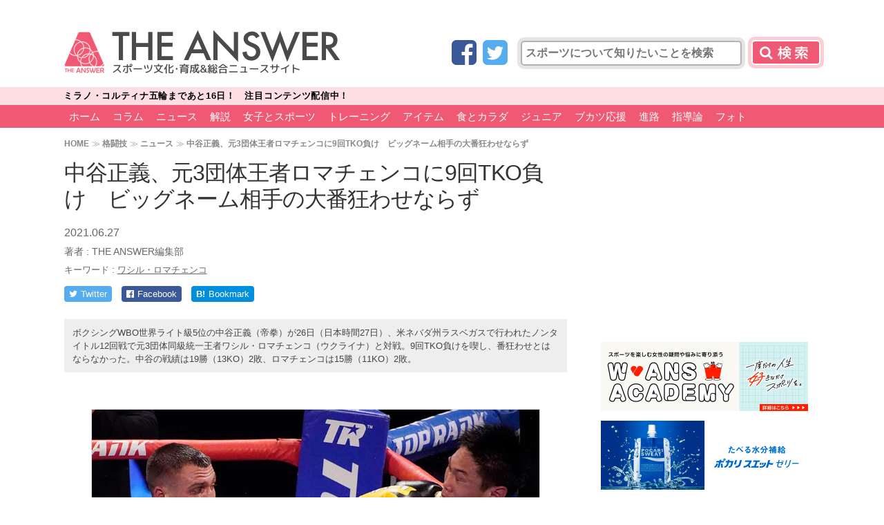

--- FILE ---
content_type: text/html; charset=UTF-8
request_url: https://the-ans.jp/news/169398/
body_size: 19275
content:
<!DOCTYPE html>
<html lang="ja">
<head>
<meta charset="utf-8">
<meta http-equiv="X-UA-Compatible" content="IE=edge,chrome=1">
<meta name="viewport" content="width=1080">
<link rel="canonical" href="https://the-ans.jp/news/169398/">
<meta id="single_page_metadata" name="single_page_metadata" content="{&quot;post_id&quot;:169398,&quot;page&quot;:1}">	
	    <meta name="keywords" content="ニュース,ワシル・ロマチェンコ,格闘技,article" />
	
<title>中谷正義、元3団体王者ロマチェンコに9回TKO負け　ビッグネーム相手の大番狂わせならず | THE ANSWER</title>

<link rel="apple-touch-icon" href="/wp-content/themes/the-answer/common/img/favicon.png">
<link rel="apple-touch-icon-precomposed" href="/wp-content/themes/the-answer/common/img/favicon.png">
<link rel="shortcut icon" href="/wp-content/themes/the-answer/common/img/favicon.ico" type="image/vnd.microsoft.icon" />
<link rel="icon" href="/wp-content/themes/the-answer/common/img/favicon.ico" type="image/vnd.microsoft.icon" />

<link href="https://fonts.googleapis.com/css?family=Teko:500" rel="stylesheet">
<link href="https://fonts.googleapis.com/earlyaccess/mplus1p.css" rel="stylesheet" />
<link href="https://cdnjs.cloudflare.com/ajax/libs/font-awesome/4.3.0/css/font-awesome.min.css" rel="stylesheet">

<link href="https://the-ans.jp/wp-content/themes/the-answer-pc-v2/style.css?v=20230810071650" rel="stylesheet" type="text/css" media="screen,print">


<script src="https://ajax.googleapis.com/ajax/libs/jquery/2.2.4/jquery.min.js"></script>
<script src="https://the-ans.jp/wp-content/themes/the-answer-pc-v2/common/js/functions.js?v=20211014053147"></script>

	<meta name="description" content="ボクシングWBO世界ライト級5位の中谷正義（帝拳）が26日（日本時間27日）、米ネバダ州ラスベガスで行われたノンタイトル12回戦で元3団体同級統一王者ワシル・ロマチェンコ（ウクライナ）と対戦。9回TKO負けを喫し、番狂わせとはならなかった。中谷の戦績は19勝（13KO）2敗、ロマチェンコは15勝（11KO）2敗。" />
	<meta property="og:description" content="ボクシングWBO世界ライト級5位の中谷正義（帝拳）が26日（日本時間27日）、米ネバダ州ラスベガスで行われたノンタイトル12回戦で元3団体同級統一王者ワシル・ロマチェンコ（ウクライナ）と対戦。9回TKO負けを喫し、番狂わせとはならなかった。中谷の戦績は19勝（13KO）2敗、ロマチェンコは15勝（11KO）2敗。" />

<!-- Twitter -->
<meta name="twitter:card" content="summary_large_image">
<meta name="twitter:site" content="@theanswerc2">
<meta name="twitter:domain" content="https://the-ans.jp">
	<meta name="twitter:title" content="中谷正義、元3団体王者ロマチェンコに9回TKO負け　ビッグネーム相手の大番狂わせならず | THE ANSWER スポーツ文化・育成＆総合ニュース・コラム">
	<meta name="twitter:image:src" content="https://the-ans.jp/wp-content/uploads/2021/06/27125541/20210627_nakatani_lomachenko_ap-3-650x433.jpg">
	<meta name="twitter:description" content="ボクシングWBO世界ライト級5位の中谷正義（帝拳）が26日（日本時間27日）、米ネバダ州ラスベガスで行われたノンタイトル12回戦で元3団体同級統一王者ワシル・ロマチェンコ（ウクライナ）と対戦。9回TKO負けを喫し、番狂わせとはならなかった。中谷の戦績は19勝（13KO）2敗、ロマチェンコは15勝（11KO）2敗。">

<!-- head_single_news -->
<script async='async' src="https://flux-cdn.com/client/creative2/the-ans.min.js"></script>
<script type="text/javascript">
  window.pbjs = window.pbjs || {que: []};
</script>
<script type="text/javascript" src="https://pdn.adingo.jp/p.js" async></script>
<script async='async' src='https://securepubads.g.doubleclick.net/tag/js/gpt.js'></script>
<script type="text/javascript">
  window.googletag = window.googletag || {cmd: []};
</script>
<script type="text/javascript">
  window.fluxtag = {
    readyBids: {
      prebid: false,
      amazon: false,
      google: false
    },
    failSafeTimeout: 3e3,
    isFn: function isFn(object) {
      var _t = 'Function';
      var toString = Object.prototype.toString;
      return toString.call(object) === '[object ' + _t + ']';
    },
    launchAdServer: function() {
      if (!fluxtag.readyBids.prebid || !fluxtag.readyBids.amazon) {
        return;
      }
      fluxtag.requestAdServer();
    },
    requestAdServer: function() {
      if (!fluxtag.readyBids.google) {
        fluxtag.readyBids.google = true;
        googletag.cmd.push(function () {
          if (!!(pbjs.setTargetingForGPTAsync) && fluxtag.isFn(pbjs.setTargetingForGPTAsync)) {
            pbjs.que.push(function () {
              pbjs.setTargetingForGPTAsync();
            });
          }
          apstag.setDisplayBids();
          googletag.pubads().refresh();
        });
      }
    }
  };
</script>
<script type="text/javascript">
  setTimeout(function() {
    fluxtag.requestAdServer();
  }, fluxtag.failSafeTimeout);
</script>
<script>
!function(a9,a,p,s,t,A,g){if(a[a9])return;function q(c,r){a[a9]._Q.push([c,r])}a[a9]={init:function(){q("i",arguments)},fetchBids:function(){q("f",arguments)},setDisplayBids:function(){},targetingKeys:function(){return[]},_Q:[]};A=p.createElement(s);A.async=!0;A.src=t;g=p.getElementsByTagName(s)[0];g.parentNode.insertBefore(A,g)}("apstag",window,document,"script","//c.amazon-adsystem.com/aax2/apstag.js");
apstag.init({
  pubID: '138f2e02-8341-4255-b4f3-872c3ced0f91',
  adServer: 'googletag',
  bidTimeout: 2e3
});
apstag.fetchBids({
  slots: [
    {
      slotID: 'div-gpt-ad-1548225329807-0',
      slotName: '/62532913/p_THEANSWER_970x250_gronavidown_12781',
      sizes: [[970, 250], [970, 90], [728, 90]]
    },
    {
      slotID: 'div-gpt-ad-1548225357281-0',
      slotName: '/62532913/p_THEANSWER_336x280_right1st_12781',
      sizes: [[300, 250], [336, 280]]
    },
    {
      slotID: 'div-gpt-ad-1548225412650-0',
      slotName: '/62532913/p_THEANSWER_300x600_right2nd_12781',
      sizes: [[336, 280], [160, 600], [120, 600], [300, 250], [300, 600]]
    },
    {
      slotID: 'div-gpt-ad-1548225438392-0',
      slotName: '/62532913/p_THEANSWER_336x280_right3rd_12781',
      sizes: [[300, 250], [336, 280]]
    },
    {
      slotID: 'div-gpt-ad-1548225464393-0',
      slotName: '/62532913/p_THEANSWER_336x280_right4th_12781',
      sizes: [[336, 280], [300, 250]]
    },
    {
      slotID: 'div-gpt-ad-1548225485474-0',
      slotName: '/62532913/p_THEANSWER_728x90_title_12781',
      sizes: [[728, 90], [468, 60]]
    },
    {
      slotID: 'div-gpt-ad-1548225507626-0',
      slotName: '/62532913/p_THEANSWER_336x280_kijinaka_12781',
      sizes: [[300, 250], [336, 280]]
    },
    {
      slotID: 'div-gpt-ad-1548225531566-0',
      slotName: '/62532913/p_THEANSWER_336x280_kiji1_12781',
      sizes: [[300, 250], [336, 280]]
    },
    {
       slotID: 'div-gpt-ad-1548225559934-0',
       slotName: '/62532913/p_THEANSWER_336x280_kiji2_12781',
       sizes: [[300, 250], [336, 280]]
    },
    {
      slotID: 'div-gpt-ad-1548225581618-0',
      slotName: '/62532913/p_THEANSWER_336x280_middle1_12781',
      sizes: [[336, 280], [300, 250]]
    },
    {
      slotID: 'div-gpt-ad-1548225603557-0',
      slotName: '/62532913/p_THEANSWER_336x280_middle2_12781',
      sizes: [[336, 280], [300, 250]]
    }
  ]
}, function(bids) {
  googletag.cmd.push(function() {
    fluxtag.readyBids.amazon = true;
    fluxtag.launchAdServer();
  });
});
</script>
<script>
    function getSscIdFromCookie() {
        const cookieName = "dc_ssc_idsig";
        const cookies = window.document.cookie.split("; ");
        for (const cookie of cookies) {
            const [key, value] = cookie.split("=");
            if (value === undefined) {
                continue;
            }
            if (key === cookieName) {
                // cookieからSSCIDを取得する場合、Cookieの値のアンダースコアより前の値を取得する
                const splited = value.split("_");
                if (splited.length > 1) {
                    return splited[0];
                }
            }
        }
        return undefined;
    }
    function getSscIdForPpId() {
        let sscId;
        if (window.DC_SSC_MODULE.getSscId) {
            sscId = window.DC_SSC_MODULE.getSscId();
        } else {
            const sscIdFromCookie = getSscIdFromCookie();
            if (sscIdFromCookie) {
                sscId = sscIdFromCookie;
            }
        }
        return sscId;
    }
</script>
<script>
  googletag.cmd.push(function() {
    var getKeywords = function () {
        var metaTag = document.querySelector('meta[name="keywords"]');
        if (!metaTag) {
            return [];
        }
        return metaTag.content.split(',');
    }
    googletag.defineSlot('/62532913,21827460116/p_THEANSWER_970x250_gronavidown_12781', [[970, 250], [970, 90], [728, 90]], 'div-gpt-ad-1548225329807-0').addService(googletag.pubads());
    googletag.defineSlot('/62532913,21827460116/p_THEANSWER_336x280_right1st_12781', [[300, 250], [336, 280]], 'div-gpt-ad-1548225357281-0').addService(googletag.pubads());
    googletag.defineSlot('/62532913,21827460116/p_THEANSWER_300x600_right2nd_12781', [[336, 280], [160, 600], [120, 600], [300, 250], [300, 600]], 'div-gpt-ad-1548225412650-0').addService(googletag.pubads());
    googletag.defineSlot('/62532913,21827460116/p_THEANSWER_336x280_right3rd_12781', [[300, 250], [336, 280]], 'div-gpt-ad-1548225438392-0').addService(googletag.pubads());
    googletag.defineSlot('/62532913,21827460116/p_THEANSWER_336x280_right4th_12781', [[336, 280], [300, 250]], 'div-gpt-ad-1548225464393-0').addService(googletag.pubads());
    googletag.defineSlot('/62532913,21827460116/p_THEANSWER_728x90_title_12781', [[728, 90], [468, 60]], 'div-gpt-ad-1548225485474-0').addService(googletag.pubads());
    googletag.defineSlot('/62532913,21827460116/p_THEANSWER_336x280_kijinaka_12781', [[300, 250], [336, 280]], 'div-gpt-ad-1548225507626-0').addService(googletag.pubads());
    googletag.defineSlot('/62532913,21827460116/p_THEANSWER_336x280_kiji1_12781', [[300, 250], [336, 280]], 'div-gpt-ad-1548225531566-0').addService(googletag.pubads());
    googletag.defineSlot('/62532913,21827460116/p_THEANSWER_336x280_kiji2_12781', [[300, 250], [336, 280]], 'div-gpt-ad-1548225559934-0').addService(googletag.pubads());
    googletag.defineSlot('/62532913,21827460116/p_THEANSWER_336x280_middle1_12781', [[336, 280], [300, 250]], 'div-gpt-ad-1548225581618-0').addService(googletag.pubads());
    googletag.defineSlot('/62532913,21827460116/p_THEANSWER_336x280_middle2_12781', [[336, 280], [300, 250]], 'div-gpt-ad-1548225603557-0').addService(googletag.pubads());
    googletag.pubads().setTargeting("c2_keyword", getKeywords());
    function randomInt(min, max) {
      return Math.floor( Math.random() * (max + 1 - min) ) + min;
    }
    const ppidSendProbability = 0.9;
    const sscId = getSscIdForPpId();
    googletag.pubads().setTargeting('fluct_ad_group', String(randomInt(1, 10)));
    //90%の確率でSSCIDをPPIDとして設定、SSCIDが取得できない場合にはPPID自体を設定しない
    if (Math.random() < ppidSendProbability && sscId) {
        googletag.pubads().setPublisherProvidedId(sscId);
    }
    googletag.pubads().enableSingleRequest();
    googletag.pubads().disableInitialLoad();
    googletag.enableServices();
    if (!!(window.pbFlux) && !!(window.pbFlux.prebidBidder) && fluxtag.isFn(window.pbFlux.prebidBidder)) {
      pbjs.que.push(function () {
        window.pbFlux.prebidBidder();
      });
    } else {
      fluxtag.readyBids.prebid = true;
      fluxtag.launchAdServer();
    }
  });
</script>
<script src="https://one.adingo.jp/tag/the-ans/1e2e40f1-d689-4963-aea6-fa3e96bb0389.js"></script>

<!-- taboola -->
<script type="text/javascript">
  window._taboola = window._taboola || [];
  _taboola.push({article:'auto'});
  !function (e, f, u, i) {
    if (!document.getElementById(i)){
      e.async = 1;
      e.src = u;
      e.id = i;
      f.parentNode.insertBefore(e, f);
    }
  }(document.createElement('script'),
  document.getElementsByTagName('script')[0],
  '//cdn.taboola.com/libtrc/theanswer/loader.js',
  'tb_loader_script');
  if(window.performance && typeof window.performance.mark == 'function')
    {window.performance.mark('tbl_ic');}
</script>
<!--
_c1-->
<style>
.header-search button[type="submit"],
.header-search input.gsc-search-button {
	background: #F05973 url(https://the-ans.jp/wp-content/themes/the-answer-pc-v2/common/img/bt-search_c1.png) no-repeat center center;
	box-shadow: 0px 0px 0px 5px rgba(240,89,115,.3);
}
.slider_title a.active {
	border-left: 8px solid #F05973;
}
header.v2 nav,
header.v2 nav > ul > li > a {
	background: #F05973;
}
header nav a,
.pagination > a,
.single-pagenation > a,
#side-ranking-tab a.active, {
	background: #F05973;
}
header.v2 nav #level2 > ul > li > a {
	background: none;
	color: #FFFFFF;
}
#side-ranking-tab a.active:after {
	border-top-color: #F05973;
}
.slider_title a.active {
	border-left: 8px solid #F05973;
}
.slider_title a p,
.subtitle {
	color: #F05973;
}
.nextpage a {
	border: 3px solid #F05973;
	background: #fff url(https://the-ans.jp/wp-content/themes/the-answer-pc-v2/common/img/bt-next-bg_c1.png?) no-repeat left center;
}
.nextpage a:hover {
	background-color: #F05973;
}
.post-type {
	background: #F05973;
}
main.home-v2 section h1::after,
.home-tile dt::after {
	background: #F05973;
}
.home-tile-submenu-target {
	color: #F05973;
}
.home-tile-submenu ul {
	background: #F05973;
}
/* hover */
header nav a:hover,
header.v2 nav a:hover,
header.v2 nav > ul > li > a:hover,
header.v2 nav #level2 {
	background: #db0b2e;
	color: #FFFFFF;
}
/* nav active */
body.home header nav li.menu-home a,
body.post-type-qa header nav li.menu-qa a,
body.post-type-column:not(.term-hydration) header nav li.menu-column a,
body.term-hydration header nav li.menu-hydration a,
body.post-type-event header nav li.menu-event a,
body.page-id-24 header nav li.menu-news a,
body.single-post header nav li.menu-news a {
	background: #FE899C;
}
/* ranking */
#side-ranking-detail li:before {
	background: url(https://the-ans.jp/wp-content/themes/the-answer-pc-v2/common/img/rank_c1.png) no-repeat;
	background-size: auto 25px;
}
</style>


<!-- WP SiteManager OGP Tags -->
<meta property="og:title" content="中谷正義、元3団体王者ロマチェンコに9回TKO負け　ビッグネーム相手の大番狂わせならず" />
<meta property="og:type" content="article" />
<meta property="og:url" content="https://the-ans.jp/news/169398/" />
<meta property="og:site_name" content="THE ANSWER スポーツ文化・育成＆総合ニュース・コラム" />
<meta property="og:image" content="https://the-ans.jp/wp-content/uploads/2021/06/27125541/20210627_nakatani_lomachenko_ap-3.jpg" />

<!-- All in One SEO Pack 2.12.1 by Michael Torbert of Semper Fi Web Design[-1,-1] -->
<link rel='next' href='https://the-ans.jp/news/169398/2/' />

<link rel="canonical" href="https://the-ans.jp/news/169398/" />
<!-- /all in one seo pack -->
<link rel='dns-prefetch' href='//s.w.org' />
<link rel='stylesheet' id='wp-block-library-css'  href='https://the-ans.jp/wp-includes/css/dist/block-library/style.min.css?ver=5.2.10' type='text/css' media='all' />
<link rel='https://api.w.org/' href='https://the-ans.jp/wp-json/' />
<link rel="alternate" type="application/json+oembed" href="https://the-ans.jp/wp-json/oembed/1.0/embed?url=https%3A%2F%2Fthe-ans.jp%2Fnews%2F169398%2F" />
<link rel="alternate" type="text/xml+oembed" href="https://the-ans.jp/wp-json/oembed/1.0/embed?url=https%3A%2F%2Fthe-ans.jp%2Fnews%2F169398%2F&#038;format=xml" />
<script type="application/ld+json">{"@context":"http://schema.org","@type":"BreadcrumbList","itemListElement":[{"@type":"ListItem","position":1,"item":{"@id":"https://the-ans.jp","name":"THE ANSWER \u30b9\u30dd\u30fc\u30c4\u6587\u5316\u30fb\u80b2\u6210\uff06\u7dcf\u5408\u30cb\u30e5\u30fc\u30b9\u30fb\u30b3\u30e9\u30e0"}},{"@type":"ListItem","position":2,"item":{"@id":"https://the-ans.jp/play/martial-arts/","name":"\u683c\u95d8\u6280"}},{"@type":"ListItem","position":3,"item":{"@id":"https://the-ans.jp/news/","name":"\u30cb\u30e5\u30fc\u30b9"}},{"@type":"ListItem","position":4,"item":{"@id":"https://the-ans.jp/news/169398/","name":"\u4e2d\u8c37\u6b63\u7fa9\u3001\u51433\u56e3\u4f53\u738b\u8005\u30ed\u30de\u30c1\u30a7\u30f3\u30b3\u306b9\u56deTKO\u8ca0\u3051\u3000\u30d3\u30c3\u30b0\u30cd\u30fc\u30e0\u76f8\u624b\u306e\u5927\u756a\u72c2\u308f\u305b\u306a\u3089\u305a"}}]}</script>
<script>
  (function(i,s,o,g,r,a,m){i['GoogleAnalyticsObject']=r;i[r]=i[r]||function(){
  (i[r].q=i[r].q||[]).push(arguments)},i[r].l=1*new Date();a=s.createElement(o),
  m=s.getElementsByTagName(o)[0];a.async=1;a.src=g;m.parentNode.insertBefore(a,m)
  })(window,document,'script','//www.google-analytics.com/analytics.js','ga');

  ga('create', 'UA-75912937-1', 'auto');
  ga('set', 'contentGroup1', '格闘技');

  ga('send', 'pageview');

</script>


<!-- Google Tag Manager -->
<script>(function(w,d,s,l,i){w[l]=w[l]||[];w[l].push({'gtm.start':
new Date().getTime(),event:'gtm.js'});var f=d.getElementsByTagName(s)[0],
j=d.createElement(s),dl=l!='dataLayer'?'&l='+l:'';j.async=true;j.src=
'https://www.googletagmanager.com/gtm.js?id='+i+dl;f.parentNode.insertBefore(j,f);
})(window,document,'script','dataLayer','GTM-5M2Z256');</script>
<!-- End Google Tag Manager -->

<meta property="article:published_time" content="2021-06-27T12:43:00+09:00"/>
<meta property="article:modified_time" content="2021-06-27T13:07:51+09:00"/>

  <!-- Server Side Cookie ID -->
  <script>
    (function (w, d, s, g, i) {
      w[g] = w[g] || [];
      w[g]['param'] = w[g]['param'] || [];
      var h = {};
      h['endpoint'] = 'the-ans.jp';
      for (var k of Object.keys(i)) { h[k] = i[k] };
      w[g]['param'].push(h);
      var t = d.getElementsByTagName(s)[0],
        u = d.createElement(s);
      u.async = true;
      u.src = 'https://the-ans.jp/ssc.min.js'
      t.parentNode.insertBefore(u, t);
    })(window, document, 'script', 'DC_SSC_MODULE', {
    	disableExternalLink: true,
    });
  </script>
<script type="application/ld+json">
{
  "@context": "https://schema.org",
  "@type": "Article",
  "headline": "中谷正義、元3団体王者ロマチェンコに9回TKO負け　ビッグネーム相手の大番狂わせならず",
    "image": [
  "https://the-ans.jp/wp-content/uploads/2021/06/27125541/20210627_nakatani_lomachenko_ap-3.jpg"  ],
    "datePublished": "2021-06-27T12:43:00+0900",
  "dateModified": "2021-06-27T13:07:51+0900",
    "author": [
    {
    "@type": "Person",
    "name": "THE ANSWER編集部",
    "url": "https://the-ans.jp/writer/the-answer/"
  }
    ],
    "publisher":
  {
    "name": "THE ANSWER",
    "url": "https://the-ans.jp/"
  }
}
</script>
</head>




<body id="top" class="post-template-default single single-post postid-169398 single-format-standard post-type-post category61">
<!-- Google Tag Manager (noscript) -->
<noscript><iframe src="https://www.googletagmanager.com/ns.html?id=GTM-5M2Z256"
height="0" width="0" style="display:none;visibility:hidden"></iframe></noscript>
<!-- End Google Tag Manager (noscript) -->


<header class="v2">
	
	<section>
		<h1><a href="/"><img src="https://the-ans.jp/wp-content/themes/the-answer-pc-v2/common/img/logo_c1.png" alt="[THE ANSWER] スポーツ文化･育成&総合ニュースサイト" width="400" height="64"></a></h1>
		<div class="header-search">

			<form role="search" method="get" id="searchform" class="searchform" action="/">
				<span class="social-icon social-icon-facebook"><a href="https://www.facebook.com/theanswerc2/" target="_blank" title="Facebook"><i class="fa fa-facebook-square"></i></a></span>
				<span class="social-icon social-icon-twitter"><a href="https://twitter.com/theanswerc2" target="_blank" title="Twitter"><i class="fa fa-twitter-square"></i></a></span>
				<input type="text" name="s" id="s" value="" placeholder="スポーツについて知りたいことを検索">
				<button type="submit">検索</button>				
			</form>
			<script>jQuery(function(e){e("#searchform").on("submit",function(n){n.preventDefault(),location.href="/search/"+e("#s").val().replace(/　/g, ' ')+"/"})});</script>
			
		</div>
	</section>


<div id="header-news-ticker">
<div class="header-news-ticker-inner">
<ul class="siema">
	<li data-time="1770336000" data-after="開催中！　注目コンテンツ配信中!!">
		<a href="https://the-ans.jp/milano-cortina-2026/"><span class="prefix">ミラノ・コルティナ五輪</span><span class="countdown"></span><span class="suffix">！　注目コンテンツ配信中！</span></a>
	</li>
</ul>
</div>
</div>

<style>
@keyframes animationFrames{
  0% { transform: translate3d(480px, 0, 0) }
  100% { transform: translate3d(0, 0, 0) }
}
</style>

<script>
// news ticker
document.querySelector('#header-news-ticker ul').style.visibility = 'hidden';
const newsticker = new Siema({
  duration: 300,
  easing: 'ease-out',
  loop: true,
});
newsslide = setInterval(() => newsticker.next(), 6000);
// countdown
jQuery(function(t){t("#header-news-ticker ul").css("visibility","visible").css({animation:"animationFrames ease-out 0.6s"}),t("#header-news-ticker li").each(function(){var e,n=t(this).attr("data-time")-32400,i=Date.now()/1e3,s=t(this).attr("data-after");if(n<i)t(this).countdown("2018/01/01",{defer:!0}).on("finish.countdown",function(e){t(this).find("span.suffix").hide(),t(this).find("span.countdown").text(s)}).countdown("start").countdown("stop");else if(n-i<777600){e=(o=new Date(1e3*n)).getFullYear()+"/"+(o.getMonth()+1)+"/"+o.getDate()+" "+("0"+o.getHours()).slice(-2)+":"+("0"+o.getMinutes()).slice(-2)+":"+("0"+o.getSeconds()).slice(-2),t(this).countdown(e,{defer:!0}).on("update.countdown",function(e){e.offset.totalDays<1?print_time=e.strftime("まであと%-H時間%-M分%-S秒"):print_time=e.strftime("まであと%-D日 %-H時間%-M分%-S秒"),t(this).find("span.countdown").text(print_time)}).countdown("start")}else{var o;e=(o=new Date(1e3*(n+86400))).getFullYear()+"/"+(o.getMonth()+1)+"/"+o.getDate(),t(this).countdown(e,{defer:!0}).on("update.countdown",function(e){e.offset.months>0&&0===e.offset.daysToMonth?print_time=e.strftime("まであと%-D日"):e.offset.months<1?print_time=e.strftime("まであと%-D日"):print_time=e.strftime("まであと%-D日"),t(this).find("span.countdown").text(print_time)}).countdown("start").countdown("stop")}}),t("#header-news-ticker li").on("mouseenter",function(){clearInterval(newsslide)}),t("#header-news-ticker li").on("mouseleave",function(){newsslide=setInterval(function(){newsticker.next()},6e3)}),t("body").css({"padding-top":t("#header-news-ticker ul").height()+12+"px"}),t("#header-news-ticker").css({height:"auto"})});
</script>


<nav style="margin-top:0">


<ul id="level1">
<li class="menu-home menu-item menu-item-type-custom menu-item-object-custom menu-item-home menu-item-193742"><a href="https://the-ans.jp/">ホーム</a></li>
<li class="menu-item menu-item-type-taxonomy menu-item-object-category menu-item-has-children menu-item-193743"><a href="https://the-ans.jp/column/">コラム</a>
<ul class="sub-menu">
	<li class="menu-item menu-item-type-custom menu-item-object-custom menu-item-193744"><a href="/column/play/soccer/">サッカー</a></li>
	<li class="menu-item menu-item-type-custom menu-item-object-custom menu-item-193745"><a href="/column/play/baseball/">野球</a></li>
	<li class="menu-item menu-item-type-custom menu-item-object-custom menu-item-193746"><a href="/column/play/tennis/">テニス</a></li>
	<li class="menu-item menu-item-type-custom menu-item-object-custom menu-item-193747"><a href="/column/play/golf/">ゴルフ</a></li>
	<li class="menu-item menu-item-type-custom menu-item-object-custom menu-item-193748"><a href="/column/play/figure-skating/">フィギュア</a></li>
	<li class="menu-item menu-item-type-custom menu-item-object-custom menu-item-193749"><a href="/column/play/table-tennis/">卓球</a></li>
	<li class="menu-item menu-item-type-custom menu-item-object-custom menu-item-193750"><a href="/column/play/athletics/">陸上</a></li>
	<li class="menu-item menu-item-type-custom menu-item-object-custom menu-item-193751"><a href="/column/play/swimming/">水泳</a></li>
	<li class="menu-item menu-item-type-custom menu-item-object-custom menu-item-193752"><a href="/column/play/gymnastics/">体操</a></li>
	<li class="menu-item menu-item-type-custom menu-item-object-custom menu-item-193753"><a href="/column/play/rugby/">ラグビー</a></li>
	<li class="menu-item menu-item-type-custom menu-item-object-custom menu-item-193754"><a href="/column/play/badminton/">バドミントン</a></li>
	<li class="menu-item menu-item-type-custom menu-item-object-custom menu-item-193755"><a href="/column/play/basketball/">バスケ</a></li>
	<li class="menu-item menu-item-type-custom menu-item-object-custom menu-item-193756"><a href="/column/play/volleyball/">バレー</a></li>
	<li class="menu-item menu-item-type-custom menu-item-object-custom menu-item-193757"><a href="/column/play/judo/">柔道</a></li>
	<li class="menu-item menu-item-type-custom menu-item-object-custom menu-item-200389"><a href="/column/play/martial-arts/">格闘技</a></li>
	<li class="menu-item menu-item-type-custom menu-item-object-custom menu-item-193788"><a href="/column/play/horse-racing/">競馬</a></li>
	<li class="menu-item menu-item-type-custom menu-item-object-custom menu-item-193789"><a href="/column/play/motor-sports/">モータースポーツ</a></li>
	<li class="menu-item menu-item-type-custom menu-item-object-custom menu-item-193758"><a href="/column/play/others/">その他</a></li>
</ul>
</li>
<li class="menu-item menu-item-type-taxonomy menu-item-object-category current-post-ancestor current-menu-parent current-post-parent menu-item-has-children menu-item-193759"><a href="https://the-ans.jp/news/">ニュース</a>
<ul class="sub-menu">
	<li class="menu-item menu-item-type-custom menu-item-object-custom menu-item-193760"><a href="/news/play/soccer/">サッカー</a></li>
	<li class="menu-item menu-item-type-custom menu-item-object-custom menu-item-193761"><a href="/news/play/baseball/">野球</a></li>
	<li class="menu-item menu-item-type-custom menu-item-object-custom menu-item-193762"><a href="/news/play/tennis/">テニス</a></li>
	<li class="menu-item menu-item-type-custom menu-item-object-custom menu-item-193763"><a href="/news/play/golf/">ゴルフ</a></li>
	<li class="menu-item menu-item-type-custom menu-item-object-custom menu-item-193764"><a href="/news/play/figure-skating/">フィギュア</a></li>
	<li class="menu-item menu-item-type-custom menu-item-object-custom menu-item-193765"><a href="/news/play/table-tennis/">卓球</a></li>
	<li class="menu-item menu-item-type-custom menu-item-object-custom menu-item-193766"><a href="/news/play/athletics/">陸上</a></li>
	<li class="menu-item menu-item-type-custom menu-item-object-custom menu-item-193767"><a href="/news/play/swimming/">水泳</a></li>
	<li class="menu-item menu-item-type-custom menu-item-object-custom menu-item-193768"><a href="/news/play/gymnastics/">体操</a></li>
	<li class="menu-item menu-item-type-custom menu-item-object-custom menu-item-193769"><a href="/news/play/rugby/">ラグビー</a></li>
	<li class="menu-item menu-item-type-custom menu-item-object-custom menu-item-193770"><a href="/news/play/badminton/">バドミントン</a></li>
	<li class="menu-item menu-item-type-custom menu-item-object-custom menu-item-193771"><a href="/news/play/basketball/">バスケ</a></li>
	<li class="menu-item menu-item-type-custom menu-item-object-custom menu-item-193772"><a href="/news/play/volleyball/">バレー</a></li>
	<li class="menu-item menu-item-type-custom menu-item-object-custom menu-item-193773"><a href="/news/play/judo/">柔道</a></li>
	<li class="menu-item menu-item-type-custom menu-item-object-custom menu-item-193774"><a href="/news/play/martial-arts/">格闘技</a></li>
	<li class="menu-item menu-item-type-custom menu-item-object-custom menu-item-193790"><a href="/news/play/horse-racing/">競馬</a></li>
	<li class="menu-item menu-item-type-custom menu-item-object-custom menu-item-193791"><a href="/news/play/motor-sports/">モータースポーツ</a></li>
	<li class="menu-item menu-item-type-custom menu-item-object-custom menu-item-193775"><a href="/news/play/others/">その他</a></li>
</ul>
</li>
<li class="menu-item menu-item-type-taxonomy menu-item-object-category menu-item-has-children menu-item-193792"><a href="https://the-ans.jp/analysis/">解説</a>
<ul class="sub-menu">
	<li class="menu-item menu-item-type-custom menu-item-object-custom menu-item-193793"><a href="/analysis/play/soccer/">サッカー</a></li>
	<li class="menu-item menu-item-type-custom menu-item-object-custom menu-item-193794"><a href="/analysis/play/baseball/">野球</a></li>
	<li class="menu-item menu-item-type-custom menu-item-object-custom menu-item-193795"><a href="/analysis/play/tennis/">テニス</a></li>
	<li class="menu-item menu-item-type-custom menu-item-object-custom menu-item-193796"><a href="/analysis/play/golf/">ゴルフ</a></li>
	<li class="menu-item menu-item-type-custom menu-item-object-custom menu-item-193797"><a href="/analysis/play/figure-skating/">フィギュア</a></li>
	<li class="menu-item menu-item-type-custom menu-item-object-custom menu-item-193798"><a href="/analysis/play/table-tennis/">卓球</a></li>
	<li class="menu-item menu-item-type-custom menu-item-object-custom menu-item-193799"><a href="/analysis/play/athletics/">陸上</a></li>
	<li class="menu-item menu-item-type-custom menu-item-object-custom menu-item-193800"><a href="/analysis/play/swimming/">水泳</a></li>
	<li class="menu-item menu-item-type-custom menu-item-object-custom menu-item-193801"><a href="/analysis/play/gymnastics/">体操</a></li>
	<li class="menu-item menu-item-type-custom menu-item-object-custom menu-item-193802"><a href="/analysis/play/rugby/">ラグビー</a></li>
	<li class="menu-item menu-item-type-custom menu-item-object-custom menu-item-193803"><a href="/analysis/play/badminton/">バドミントン</a></li>
	<li class="menu-item menu-item-type-custom menu-item-object-custom menu-item-193804"><a href="/analysis/play/basketball/">バスケ</a></li>
	<li class="menu-item menu-item-type-custom menu-item-object-custom menu-item-193805"><a href="/analysis/play/volleyball/">バレー</a></li>
	<li class="menu-item menu-item-type-custom menu-item-object-custom menu-item-193806"><a href="/analysis/play/judo/">柔道</a></li>
	<li class="menu-item menu-item-type-custom menu-item-object-custom menu-item-193807"><a href="/analysis/play/martial-arts/">格闘技</a></li>
	<li class="menu-item menu-item-type-custom menu-item-object-custom menu-item-193808"><a href="/analysis/play/horse-racing/">競馬</a></li>
	<li class="menu-item menu-item-type-custom menu-item-object-custom menu-item-193810"><a href="/analysis/play/motor-sports/">モータースポーツ</a></li>
	<li class="menu-item menu-item-type-custom menu-item-object-custom menu-item-193811"><a href="/analysis/play/others/">その他</a></li>
</ul>
</li>
<li class="menu-item menu-item-type-taxonomy menu-item-object-category menu-item-has-children menu-item-193778"><a href="https://the-ans.jp/women/">女子とスポーツ</a>
<ul class="sub-menu">
	<li class="menu-item menu-item-type-taxonomy menu-item-object-category menu-item-193816"><a href="https://the-ans.jp/women/menstrual-period/">生理</a></li>
	<li class="menu-item menu-item-type-taxonomy menu-item-object-category menu-item-193815"><a href="https://the-ans.jp/women/eating-disorder/">摂食障害</a></li>
	<li class="menu-item menu-item-type-taxonomy menu-item-object-category menu-item-193817"><a href="https://the-ans.jp/women/anemia/">貧血</a></li>
	<li class="menu-item menu-item-type-taxonomy menu-item-object-category menu-item-193818"><a href="https://the-ans.jp/women/self-care/">体重管理</a></li>
	<li class="menu-item menu-item-type-taxonomy menu-item-object-category menu-item-193820"><a href="https://the-ans.jp/women/career/">キャリア</a></li>
	<li class="menu-item menu-item-type-taxonomy menu-item-object-category menu-item-193819"><a href="https://the-ans.jp/women/gender/">ジェンダー</a></li>
	<li class="menu-item menu-item-type-taxonomy menu-item-object-category menu-item-193814"><a href="https://the-ans.jp/women/romantic-relationship/">恋愛</a></li>
	<li class="menu-item menu-item-type-taxonomy menu-item-object-category menu-item-193813"><a href="https://the-ans.jp/women/injury/">怪我</a></li>
	<li class="menu-item menu-item-type-taxonomy menu-item-object-category menu-item-193821"><a href="https://the-ans.jp/women/makeup/">メイク</a></li>
	<li class="menu-item menu-item-type-taxonomy menu-item-object-category menu-item-193812"><a href="https://the-ans.jp/women/press/">報道</a></li>
	<li class="menu-item menu-item-type-taxonomy menu-item-object-category menu-item-193822"><a href="https://the-ans.jp/women/underwear/">アンダーウェア</a></li>
	<li class="menu-item menu-item-type-taxonomy menu-item-object-category menu-item-304944"><a href="https://the-ans.jp/women/childbirth-childcare/">出産・育児</a></li>
</ul>
</li>
<li class="menu-item menu-item-type-taxonomy menu-item-object-category menu-item-has-children menu-item-193780"><a href="https://the-ans.jp/training/">トレーニング</a>
<ul class="sub-menu">
	<li class="menu-item menu-item-type-taxonomy menu-item-object-category menu-item-193827"><a href="https://the-ans.jp/training/weight-training/">筋トレ</a></li>
	<li class="menu-item menu-item-type-taxonomy menu-item-object-category menu-item-193824"><a href="https://the-ans.jp/training/weight-loss/">ダイエット</a></li>
	<li class="menu-item menu-item-type-taxonomy menu-item-object-category menu-item-193826"><a href="https://the-ans.jp/training/health/">健康</a></li>
	<li class="menu-item menu-item-type-taxonomy menu-item-object-category menu-item-193825"><a href="https://the-ans.jp/training/running/">ランニング</a></li>
	<li class="menu-item menu-item-type-custom menu-item-object-custom menu-item-193828"><a href="/training/sleep/">睡眠</a></li>
	<li class="menu-item menu-item-type-custom menu-item-object-custom menu-item-269022"><a href="https://the-ans.jp/training/bodycontest/">ボディコンテスト</a></li>
</ul>
</li>
<li class="menu-item menu-item-type-taxonomy menu-item-object-category menu-item-has-children menu-item-395329"><a href="https://the-ans.jp/item/">アイテム</a>
<ul class="sub-menu">
	<li class="menu-item menu-item-type-custom menu-item-object-custom menu-item-459565"><a href="https://the-ans.jp/item/glasses/">アイウェア</a></li>
	<li class="menu-item menu-item-type-custom menu-item-object-custom menu-item-459566"><a href="https://the-ans.jp/item/wear/">ウェア</a></li>
	<li class="menu-item menu-item-type-custom menu-item-object-custom menu-item-459569"><a href="https://the-ans.jp/item/watch/">ウォッチ</a></li>
	<li class="menu-item menu-item-type-custom menu-item-object-custom menu-item-459570"><a href="https://the-ans.jp/item/goods/">グッズ</a></li>
	<li class="menu-item menu-item-type-custom menu-item-object-custom menu-item-459571"><a href="https://the-ans.jp/item/golf/">ゴルフ</a></li>
	<li class="menu-item menu-item-type-custom menu-item-object-custom menu-item-459564"><a href="https://the-ans.jp/item/shoes/">シューズ</a></li>
</ul>
</li>
<li class="menu-item menu-item-type-taxonomy menu-item-object-category menu-item-has-children menu-item-193783"><a href="https://the-ans.jp/food/">食とカラダ</a>
<ul class="sub-menu">
	<li class="menu-item menu-item-type-taxonomy menu-item-object-category menu-item-193836"><a href="https://the-ans.jp/food/nutrition/">スポーツ栄養</a></li>
	<li class="menu-item menu-item-type-taxonomy menu-item-object-category menu-item-193837"><a href="https://the-ans.jp/food/diet/">ダイエット</a></li>
	<li class="menu-item menu-item-type-taxonomy menu-item-object-category menu-item-193835"><a href="https://the-ans.jp/food/alcohol/">お酒</a></li>
	<li class="menu-item menu-item-type-taxonomy menu-item-object-category menu-item-193838"><a href="https://the-ans.jp/food/health-food/">健康</a></li>
	<li class="menu-item menu-item-type-custom menu-item-object-custom menu-item-193840"><a href="/food/hydration-food/">水分補給</a></li>
</ul>
</li>
<li class="menu-item menu-item-type-taxonomy menu-item-object-category menu-item-has-children menu-item-193841"><a href="https://the-ans.jp/junior-2/">ジュニア</a>
<ul class="sub-menu">
	<li class="menu-item menu-item-type-taxonomy menu-item-object-category menu-item-193845"><a href="https://the-ans.jp/junior-2/meal/">食事</a></li>
	<li class="menu-item menu-item-type-taxonomy menu-item-object-category menu-item-193846"><a href="https://the-ans.jp/junior-2/practice/">練習</a></li>
	<li class="menu-item menu-item-type-taxonomy menu-item-object-category menu-item-193843"><a href="https://the-ans.jp/junior-2/rest/">休養</a></li>
	<li class="menu-item menu-item-type-taxonomy menu-item-object-category menu-item-193844"><a href="https://the-ans.jp/junior-2/injury-prevention/">傷害予防</a></li>
	<li class="menu-item menu-item-type-taxonomy menu-item-object-category menu-item-193842"><a href="https://the-ans.jp/junior-2/q-and-a/">Q＆A</a></li>
</ul>
</li>
<li class="menu-item menu-item-type-taxonomy menu-item-object-category menu-item-has-children menu-item-193785"><a href="https://the-ans.jp/bukatsu/">ブカツ応援</a>
<ul class="sub-menu">
	<li class="menu-item menu-item-type-custom menu-item-object-custom menu-item-256589"><a href="http://the-ans.jp/bukatsu-discussion/">ニッポン部活考論</a></li>
	<li class="menu-item menu-item-type-custom menu-item-object-custom menu-item-256591"><a href="http://the-ans.jp/bukatsu/ltv/">部活とカラダ</a></li>
	<li class="menu-item menu-item-type-custom menu-item-object-custom menu-item-256593"><a href="http://the-ans.jp/bukatsu/inter-high/">インハイ特集</a></li>
</ul>
</li>
<li class="menu-item menu-item-type-taxonomy menu-item-object-category menu-item-has-children menu-item-193786"><a href="https://the-ans.jp/course/">進路</a>
<ul class="sub-menu">
	<li class="menu-item menu-item-type-taxonomy menu-item-object-category menu-item-193854"><a href="https://the-ans.jp/course/club/">クラブ・部活</a></li>
	<li class="menu-item menu-item-type-taxonomy menu-item-object-category menu-item-193860"><a href="https://the-ans.jp/course/high-school-path/">高校選び</a></li>
	<li class="menu-item menu-item-type-taxonomy menu-item-object-category menu-item-193856"><a href="https://the-ans.jp/course/university-path/">大学選び</a></li>
	<li class="menu-item menu-item-type-taxonomy menu-item-object-category menu-item-193859"><a href="https://the-ans.jp/course/sports-path/">競技選び</a></li>
	<li class="menu-item menu-item-type-taxonomy menu-item-object-category menu-item-193857"><a href="https://the-ans.jp/course/job-searching/">就活</a></li>
	<li class="menu-item menu-item-type-taxonomy menu-item-object-category menu-item-193858"><a href="https://the-ans.jp/course/living-abroad/">海外挑戦</a></li>
	<li class="menu-item menu-item-type-taxonomy menu-item-object-category menu-item-193855"><a href="https://the-ans.jp/course/second-career/">セカンドキャリア</a></li>
</ul>
</li>
<li class="menu-item menu-item-type-taxonomy menu-item-object-category menu-item-has-children menu-item-193787"><a href="https://the-ans.jp/coaching/">指導論</a>
<ul class="sub-menu">
	<li class="menu-item menu-item-type-taxonomy menu-item-object-category menu-item-193848"><a href="https://the-ans.jp/coaching/train-up/">ジュニア育成</a></li>
	<li class="menu-item menu-item-type-taxonomy menu-item-object-category menu-item-193847"><a href="https://the-ans.jp/coaching/coaching-coaching/">コーチング・指導論</a></li>
	<li class="menu-item menu-item-type-taxonomy menu-item-object-category menu-item-193851"><a href="https://the-ans.jp/coaching/parenting/">教育・親子関係</a></li>
	<li class="menu-item menu-item-type-taxonomy menu-item-object-category menu-item-193852"><a href="https://the-ans.jp/coaching/injury-prevention-coaching/">練習・休養・傷害予防</a></li>
	<li class="menu-item menu-item-type-taxonomy menu-item-object-category menu-item-193849"><a href="https://the-ans.jp/coaching/mental-coaching/">スポーツメンタル</a></li>
	<li class="menu-item menu-item-type-taxonomy menu-item-object-category menu-item-193850"><a href="https://the-ans.jp/coaching/team-building/">チームビルディング</a></li>
	<li class="menu-item menu-item-type-taxonomy menu-item-object-category menu-item-193853"><a href="https://the-ans.jp/coaching/new-era-coaching/">脱・スポーツ根性論</a></li>
</ul>
</li>
<li class="menu-item menu-item-type-taxonomy menu-item-object-category menu-item-314525"><a href="https://the-ans.jp/photo/">フォト</a></li>
</ul>


<div id="level2">
<ul></ul>
</div>

</nav>

<script>
jQuery(function($){
	$(function(){
		$('#level1 > li').on('mouseenter',function(){
			var _nav_li = $(this).find('ul').html();
			if(_nav_li) {
				if ( $('#level2').is(':hidden') ) {
					$('#level2').slideDown(200).find('ul').hide().html(_nav_li).slideDown(200);
				} else {
					$('#level2').show().find('ul').html(_nav_li);
				}
			} else {
				$('#level2').stop().slideUp(200);				
			}
		});
	});
});
</script>







	
<div class="box box-center header-box">
<!-- /62532913/p_THEANSWER_970x250_gronavidown_12781 -->
<div id='div-gpt-ad-1548225329807-0'>
<script>
googletag.cmd.push(function() { googletag.display('div-gpt-ad-1548225329807-0'); });
</script>
</div></div>
	
</header>





<div id="content" class="content clearfix">

<main>


<div class="post-type-title">
<ul class="topicpath">
<!-- Breadcrumb NavXT 6.3.0 -->
<li class="home"><a property="item" typeof="WebPage" title="THE ANSWER スポーツ文化・育成＆総合ニュース・コラムへ移動" href="https://the-ans.jp" class="home">HOME</a></li>
<li class="taxonomy category"><span property="itemListElement" typeof="ListItem"><a property="item" typeof="WebPage" title="Go to 格闘技." href="https://the-ans.jp/play/martial-arts/" class="taxonomy category" ><span property="name">格闘技</span></a><meta property="position" content="2"></span></li>
<li class="taxonomy category"><span property="itemListElement" typeof="ListItem"><a href="https://the-ans.jp/news/">ニュース</a></span></li>
<li class="post post-post current-item"><span property="itemListElement" typeof="ListItem"><a property="item" typeof="WebPage" title="中谷正義、元3団体王者ロマチェンコに9回TKO負け　ビッグネーム相手の大番狂わせならずへ移動" href="https://the-ans.jp/news/169398/" class="post post-post current-item"><span property="name">中谷正義、元3団体王者ロマチェンコに9回TKO負け　ビッグネーム相手の大番狂わせならず</span></a><meta property="position" content="4"></span></li>
<!-- .topicpath --></ul>
</div>

<article>

<p class="subtitle"></p>
<h1>中谷正義、元3団体王者ロマチェンコに9回TKO負け　ビッグネーム相手の大番狂わせならず</h1>

<section id="article-meta">

<ul class="article-meta-top first-page">
	<li class="article-date">
		2021.06.27			</li>
			<li class="article-author">
		著者 : <span class="writer">THE ANSWER編集部</span>	</li>
	</ul>

<div class="article-meta-bottom article-tags">
<!-- <div></div> -->
<!-- <div></div> -->
<div>キーワード : <a href="https://the-ans.jp/tag/vasiliy-lomachenko/" rel="tag">ワシル・ロマチェンコ</a></div>
</div>


<ul class="social-button">
	<li class="social-twitter"><a href="http://twitter.com/intent/tweet?text=%E4%B8%AD%E8%B0%B7%E6%AD%A3%E7%BE%A9%E3%80%81%E5%85%833%E5%9B%A3%E4%BD%93%E7%8E%8B%E8%80%85%E3%83%AD%E3%83%9E%E3%83%81%E3%82%A7%E3%83%B3%E3%82%B3%E3%81%AB9%E5%9B%9ETKO%E8%B2%A0%E3%81%91%E3%80%80%E3%83%93%E3%83%83%E3%82%B0%E3%83%8D%E3%83%BC%E3%83%A0%E7%9B%B8%E6%89%8B%E3%81%AE%E5%A4%A7%E7%95%AA%E7%8B%82%E3%82%8F%E3%81%9B%E3%81%AA%E3%82%89%E3%81%9A%20%7C%20THE%20ANSWER&amp;url=https%3A%2F%2Fthe-ans.jp%2Fnews%2F169398%2F" target="_blank" title="Twitterでつぶやく"><i class="fa fa-twitter"></i><span class="label">Twitter</span></a></li>
	<li class="social-facebook"><a href="http://www.facebook.com/sharer.php?u=https%3A%2F%2Fthe-ans.jp%2Fnews%2F169398%2F" target="_blank" title="Facebookでシェアする"><i class="fa fa-facebook-official"></i><span class="label">Facebook</span><span class="count"></span></a></li>
	<li class="social-hatena"><a href="http://b.hatena.ne.jp/entry/https://the-ans.jp/news/169398/"><strong>B!</strong><span class="label">Bookmark</span><span class="count"></span></a></li>
</ul>

<!-- #article-meta --></section>



<section class="detail">

<!-- ***** 本文ここから ***** -->

<p class="post-excerpt">ボクシングWBO世界ライト級5位の中谷正義（帝拳）が26日（日本時間27日）、米ネバダ州ラスベガスで行われたノンタイトル12回戦で元3団体同級統一王者ワシル・ロマチェンコ（ウクライナ）と対戦。9回TKO負けを喫し、番狂わせとはならなかった。中谷の戦績は19勝（13KO）2敗、ロマチェンコは15勝（11KO）2敗。</p>

<aside class="content-box content-box-2col">
<!-- /62532913/p_THEANSWER_728x90_title_12781 -->
<div id='div-gpt-ad-1548225485474-0'>
<script>
googletag.cmd.push(function() { googletag.display('div-gpt-ad-1548225485474-0'); });
</script>
</div></aside>

<div id="detail-text" class="clearfix">

<div class="paragraph">
<figure class="figure-content-top"><img src="https://the-ans.jp/wp-content/uploads/2021/06/27125541/20210627_nakatani_lomachenko_ap-3.jpg" alt="ライト級ノンタイトル12回戦でロマチェンコ（左）のパンチを浴びる中谷正義【写真：AP】"><figcaption>ライト級ノンタイトル12回戦でロマチェンコ（左）のパンチを浴びる中谷正義【写真：AP】</figcaption></figure>
<div class="photo_zu_wrap"><!-- /62532913/p_THEANSWER_336x280_kijinaka_12781 --></p>
<div id='div-gpt-ad-1548225507626-0'>
<script>
googletag.cmd.push(function() { googletag.display('div-gpt-ad-1548225507626-0'); });
</script>
</div>
</div>
<h2>ライト級ノンタイトル12回戦</h2>
<p>　ボクシングWBO世界ライト級5位の中谷正義（帝拳）が26日（日本時間27日）、米ネバダ州ラスベガスで行われたノンタイトル12回戦で元3団体同級統一王者ワシル・ロマチェンコ（ウクライナ）と対戦。9回TKO負けを喫し、番狂わせとはならなかった。中谷の戦績は19勝（13KO）2敗、ロマチェンコは15勝（11KO）2敗。</p>
<p><script>
  var links = [
 '<a id="c2_click_textlink_oillio_20251216lp" href="https://www.nisshin-oillio.com/sports/f-marinos/" target="_blank" style="color:#0044CC">【注目】さあ、#揚げてこうぜ　横浜F・マリノス選手の闘うカラダを支える「応援レシピ」公開中！</a>',
   '<a id="c2_click_textlink_sportbra_news20251008" href="https://store.wacoal.jp/disp/001400250950109/?link=25AW_cwx_the-ans_textlink_ohtani" target="_blank" style="color:#0044CC">【注目】大谷翔平が愛用するCW-Xの機能性ウェア　MVP＆2冠王の下半身を安定させる注目アイテムはこちら</a>',
   '<a id="c2_click_textlink_ABEMA_20260111ozumo" href="https://abema.go.link/fiDg4" target="_blank" style="color:#0044CC">【PR】ABEMA、大相撲2026年初場所を毎日無料配信！　横綱・豊昇龍と大の里の新年初激突、さらに安青錦ら次代を担う若手力士の取組ハイライトを今すぐチェック！</a>'
  ];
  document.write(links[Math.floor(Math.random() * links.length)]);
</script></p>
<p><!--
  '<a id="c2_click_textlink_W-ANS_news20260106" href="https://w-ans-academy.the-ans.jp/women-interview-column/2867/" rel="nofollow" target="_blank" style="color:#0044CC">【注目】知っておきたい「自分の取扱説明書」　緊張と“仲良くする”ための大切な考え方――フィギュアスケート・鈴木明子さん（W-ANS ACADEMYへ）</a>',
   '<a id="c2_click_textlink_ABEMA_news20251002gakuwari" href="https://abe.ma/3YU255b" target="_blank" style="color:#0044CC">【PR】DAZNを半額で視聴可能な学生向け「ABEMA de DAZN 学割プラン」が新登場！</a>',
   '<a id="c2_click_textlink_kawasaki_20251030PR" href="https://the-ans.jp/column/593958/" rel="nofollow" target="blank" style="color:#0044CC">【注目】休日のバスケ観戦に子どもが夢中！　パパ・ママも嬉しい「川崎ブレイブサンダース」本拠地の必見ポイント</a>',
   '<a id="c2_click_textlink_asahi_20251019PR" href="https://the-ans.jp/training/586366/" rel="nofollow" target="blank" style="color:#0044CC">【注目】飲むだけで腸活になる「GUT FIT（ガットフィット）」　毎日の水分補給に活用、“体幹のプロ”が注目する理由とは</a>',
   '<a id="c2_click_textlink_zone_winner1127" href="https://www.youtube.com/watch?v=FHwtAtF0OVs" target="_blank" style="color:#0044CC">“戦術の鬼”林陵平が初参戦！　理論派の“愛の忖度予想”は当たるのか!?【ガチ予想だJ】</a>',
--></p>
<p>　大金星とはならなかった。世界的スーパースターとの大一番。初回にバッティングがあり、ロマチェンコは額から出血。中谷も右目が少し腫れた。3回、中谷はロマチェンコの左を被弾するも、両手を広げてアピール。しかし、5回終了間際にクリンチをきっかけにダウンを喫した。その後は猛攻をしのいできたが、9回に連打を浴び、レフェリーが試合を止めた。ウクライナの英雄は貫禄を見せた。</p>
<p>　32歳の中谷は、後に同級4団体統一王者となるテオフィモ・ロペス（米国）と2019年7月に対戦。12ラウンドを戦い抜いて0-3の判定負けだったが、ロペスを苦戦させて評価を上げた。昨年12月には、WBOインターコンチネンタル同級王座決定戦でフェリックス・ベルデホ（プエルトリコ）に2度のダウンを奪われながらも大逆転。9回1分45秒KO勝ちで注目されていた。現在の世界ランクはWBO5位、WBA、WBCは9位、IBF10位と4団体でランク入りしている。</p>
<p>“精密機械”の異名をとるロマチェンコは、2008年北京五輪ではフェザー級で、12年ロンドン五輪ではライト級で金メダルを獲得。アマチュア戦績は391勝1敗という驚異的な成績を誇り、13年のプロ転向後はWBOフェザー級、同スーパーフェザー級で王座を獲得。その後、ライト級でもチャンピオンとなり、プロ12戦目で世界最速タイの3階級制覇を達成した。ライト級3団体王者だった昨年10月、ロペスとの4団体王座統一戦に臨んだが、判定負けで王座陥落。この試合が再起戦だった。</p>
<p>　ロマチェンコは、全17階級あるボクサーの実力を比較し、体重差がなかった場合の最強選手をランキング化したパウンド・フォー・パウンド（PFP）で1位に長く君臨していた。米専門誌「ザ・リング」の最新PFPでは9位。世界的スーパースター相手の番狂わせを狙った中谷だったが、及ばなかった。</p>
<p><!-- paragraph --></div>
<p><!-- signature --></p>
<p>（THE ANSWER編集部）</p>
<div class="nextpage"><a href="https://the-ans.jp/news/169398/2/">【動画】世界的スーパースター相手の大金星ならず　これがロマチェンコの強さ…中谷が9回TKO負けした実際のシーン</a></div>

</div>

<!-- ***** 本文ここまで ***** -->

<!-- .detail --></section>

</article>




<aside class="content-box content-box-2col">
<ul>
	<li><div><!-- /62532913/p_THEANSWER_336x280_kiji1_12781 -->
<div id='div-gpt-ad-1548225531566-0'>
<script>
googletag.cmd.push(function() { googletag.display('div-gpt-ad-1548225531566-0'); });
</script>
</div></div></li>
	<li><div><!-- /62532913/p_THEANSWER_336x280_kiji2_12781 -->
<div id='div-gpt-ad-1548225559934-0'>
<script>
googletag.cmd.push(function() { googletag.display('div-gpt-ad-1548225559934-0'); });
</script>
</div></div></li>
</ul>
</aside>

<div class="single-pagenation">
 <span class="post-page-numbers current" aria-current="page"><span>1</span></span> <a href="https://the-ans.jp/news/169398/2/" class="post-page-numbers"><span>2</span></a></div>

<div class="advisor-writer-wrap">

	
<!-- .advisor-writer-wrap --></div>


<aside class="content-box"><!-- taboola -->
<div class="recommend-header-container">
<span class="recommend-header">今、あなたにオススメ</span>
</div>
<div id="taboola-below-article-thumbnails-pc"></div>
<script type="text/javascript">
  window._taboola = window._taboola || [];
  _taboola.push({
    mode: 'alternating-thumbnails-a',
    container: 'taboola-below-article-thumbnails-pc',
    placement: 'Below Article Thumbnails PC',
    target_type: 'mix'
  });
</script>
<!-- Taboola Video -->
<div id="taboola-video"></div>
<script type="text/javascript">
    window._taboola = window._taboola || [];
    _taboola.push({
        mode: 'rbox-only-video',
        placement: 'Slider Video PC',
        container: 'taboola-video'
    });
</script></aside><aside class="content-box content-box-2col">
<ul>
	<li><div><!-- /62532913/p_THEANSWER_336x280_middle1_12781 -->
<div id='div-gpt-ad-1548225581618-0'>
<script>
googletag.cmd.push(function() { googletag.display('div-gpt-ad-1548225581618-0'); });
</script>
</div></div></li>
	<li><div><!-- /62532913/p_THEANSWER_336x280_middle2_12781 -->
<div id='div-gpt-ad-1548225603557-0'>
<script>
googletag.cmd.push(function() { googletag.display('div-gpt-ad-1548225603557-0'); });
</script>
</div></div></li>
</ul>
</aside>
<aside class="content-box"><!-- Y!ニュース提携要件広告 -->
<script type="text/javascript" src="//yads.c.yimg.jp/js/yads-async.js"></script>
<div id="ad1"></div>
<script type="text/javascript">
yadsRequestAsync({
yads_ad_ds : '61327_230271',
yads_parent_element : "ad1"
});
</script></aside><aside class="content-box"><!-- taboola -->
<script type="text/javascript">
  window._taboola = window._taboola || [];
  _taboola.push({flush: true});
</script></aside>


<ul class="post-nav">
	<li><a href="https://the-ans.jp/news/169425/" rel="next"><i class="fa fa-chevron-left"></i> 次の記事</a></li>
	<li><a href="/">HOME</a></li>
	<li><a href="https://the-ans.jp/news/169379/" rel="prev">前の記事 <i class="fa fa-chevron-right"></i></a></li>
</ul>




</main>

<div id="side" class="side">


<div class="box box-center side-box side-box-top"><!-- /62532913/p_THEANSWER_336x280_right1st_12781 -->
<div id='div-gpt-ad-1548225357281-0'>
<script>
googletag.cmd.push(function() { googletag.display('div-gpt-ad-1548225357281-0'); });
</script>
</div></div>

<div class="right-banner box box-center"><a id="c2_click_W-ANS_pc_banner_20230701" href="https://w-ans-academy.the-ans.jp/" target="blank"><img src="https://the-ans.jp/wp-content/uploads/2024/02/21170945/20240221_w-ans_banner.jpg" width="300" alt="W-ANS ACADEMY"></a></div>
<div class="right-banner box box-center"><a id="c2_click_pocari_pc_banner_20230701" href="http://pocarisweat.jp/products/jelly/" target="blank"><img src="https://the-ans.jp/wp-content/uploads/2016/12/20161227_pocari_600_200.jpg" width="300" alt="ポカリスエット ゼリー｜ポカリスエット公式サイト｜大塚製薬"></a>

<!--
<a href="https://sportsbull.jp/inhightv/yell2021/?utm_source=the_answer&utm_medium=banner&utm_campaign=yell2021" target="_blank" onclick="ga('send', 'event', 'inter_high', 'click', 'pc_banner0807_inhitv', {'nonInteraction': 1});"><img src="https://the-ans.jp/wp-content/uploads/2021/08/07091755/20210807_inter_high.jpg" width="300" alt="インハイTV"></a>
--></div>
<div class="right-banner box box-center"><!--
<script>
    var r = Math.floor(Math.random() * 2) + 1;
    if (r == 1) {
    document.write('<a href="https://cheersta.jp/?utm_campaign=athlete_ambassador22&utm_source=202207_theanswer&utm_medium=display" target="_blank" onclick="ga(\'send\', \'event\', \'cheersta\', \'click\', \'pc_sidebar_banner_cheersta_A\', {\'nonInteraction\': 1});"><img src="https://the-ans.jp/wp-content/uploads/2022/06/30142140/02_600x200_0621-A.jpg" alt="" width="300" / onload="ga(\'send\', \'event\', \'cheersta\', \'imp\', \'pc_sidebar_banner_cheersta_A\', {\'nonInteraction\': 1});"></a>');
    } else {
    document.write('<a href="https://cheersta.jp/?utm_campaign=supporter_ambassador22&utm_source=202207_theanswer&utm_medium=display" target="_blank" onclick="ga(\'send\', \'event\', \'cheersta\', \'click\', \'pc_sidebar_banner_cheersta_B\', {\'nonInteraction\': 1});"><img src="https://the-ans.jp/wp-content/uploads/2022/06/30142141/07_600x200_0629-B.jpg" alt="" width="300" / onload="ga(\'send\', \'event\', \'cheersta\', \'imp\', \'pc_sidebar_banner_cheersta_B\', {\'nonInteraction\': 1});"></a>');    
    }
</script>
--></div>
<div class="right-banner box box-center"><a id="c2_click_sportbra_pc_banner_20251030takagi" href="https://www.cw-x.jp/news/news202510/cw-x-43.html?link=25AW_cwx_the-ans_athlete_banner" target="_blank"><img src="https://the-ans.jp/wp-content/uploads/2025/10/29201124/CW-X_takagi_600_200_0.jpg" alt="CW-X" width="300" height="100" ' +
      'onload="if(window.dataLayer){dataLayer.push({event:\'c2_imp_event\',c2_imp_placement:\'sportbra_pc_banner_20251030takagi\'});}"></a>

<!--
<script>
  var banners = [
    '<a id="c2_click_sportbra_pc_banner_20250610ohtani" href="https://www.cw-x.jp/shoheiohtani_cwx/?link=25SS_cwx_0317the-ans_banner_ohtani" target="_blank">' +
      '<img src="https://the-ans.jp/wp-content/uploads/2025/06/10134144/CW-X_w600h200.jpg" alt="CW-X" width="300" height="100" ' +
      'onload="if(window.dataLayer){dataLayer.push({event:\'c2_imp_event\',c2_imp_placement:\'sportbra_pc_banner_20250610ohtani\'});}">' +
    '</a>',
    '<a id="c2_click_sportbra_pc_banner_20251030takagi" href="https://www.cw-x.jp/news/news202510/cw-x-43.html?link=25AW_cwx_the-ans_athlete_banner" target="_blank">' +
      '<img src="https://the-ans.jp/wp-content/uploads/2025/10/29201124/CW-X_takagi_600_200_0.jpg" alt="CW-X" width="300" height="100" ' +
      'onload="if(window.dataLayer){dataLayer.push({event:\'c2_imp_event\',c2_imp_placement:\'sportbra_pc_banner_20251030takagi\'});}">' +
    '</a>'
  ];
  document.write(banners[Math.floor(Math.random() * banners.length)]);
</script>
--></div>
<div class="right-banner box box-center"><script>
  var banners = [
'<a id="c2_click_ABEMA_pc_banner_20260111ozumo" href="https://abema.go.link/dgX7g" target="_blank"><img src="https://the-ans.jp/wp-content/uploads/2026/01/11231551/251219_oozumou_hatsubasyo_answerbnr_600_200.jpg" alt="ABEMA" width="300"></a>'
 ];
document.write(banners[Math.floor(Math.random() * banners.length)]);
</script>

<!--
'<a id="c2_click_ABEMA_pc_banner_20251002gakuwari" href="https://abe.ma/3O0G9PL" target="_blank"><img src="https://the-ans.jp/wp-content/uploads/2024/11/08204240/ABEMAdeDAZN_gakuwari_kv_600_200_v2_0.jpg" alt="ABEMA" width="300"></a>'
--></div>
<div class="right-banner box box-center"><a id="c2_click_oillio_pc_banner_20251211" href="https://www.nisshin-oillio.com/sports/f-marinos/" target="blank"><img src="https://the-ans.jp/wp-content/uploads/2025/12/11090443/marinos_600x200_251208_0.png" width="300" alt="oillio"></a></div>
<div class="right-banner box box-center"><!--
<a id="c2_click_lawticket_pc_banner_20251022" href="https://l-tike.com/" target="blank"><img src="https://the-ans.jp/wp-content/uploads/2025/11/15123657/20251115_lawticket600.jpg" width="300" alt="lawsonticket"></a>
--></div>
<div class="right-banner box box-center"><!--
<a id="c2_click_smartcoach_pc_banner_20230701" href="https://www.softbank.jp/mobile/service/smartcoach/" target="blank"><img src="https://the-ans.jp/wp-content/uploads/2018/03/0e72558f0b2b659bb8b4ff1a583dadc2.jpg" alt="スマートコーチは、専門コーチとネットでつながり、動画の送りあいで上達を目指す新しい形のオンラインレッスンプラットフォーム" width="300" height="100"></a>
--></div>
<div class="right-banner box box-center"><a id="c2_click_IWW_pc_banner_20240301" href="https://womensweek.the-ans.jp/" target="blank"><img src="https://the-ans.jp/wp-content/uploads/2024/02/29195135/internationalwomensweek-2_0229.jpg" alt="THE ANSWER的「国際女性ウィーク」" width="300" height="100"></a></div>
<div class="right-banner box box-center"><!--
<a id="c2_click_UNIVAS_pc_banner_20230701" href="https://www.univas.jp/univas-plus/" target="blank"><img src="https://the-ans.jp/wp-content/uploads/2023/04/07103808/UNIVAS-PLUS_600-200.jpg" alt="UNIVAS" width="300" height="100"></a>
--></div>
<div class="right-banner box box-center"><a id="c2_click_N-FADP_pc_banner_20240119" href="https://www.nittai.ac.jp/female_project/" target="blank"><img src="https://the-ans.jp/wp-content/uploads/2024/01/19204418/29801ddaa7d79639465ffaaecad63d76.jpg" alt="N-FADP" width="300" height="100"></a></div>
<div class="right-banner box box-center"><a id="c2_click_TurningPoint_pc_banner_20230701" href="https://page.line.me/349oqxjt" target="blank"><img src="https://the-ans.jp/wp-content/uploads/2023/03/15213532/20230314_TP_campaign.jpg" alt="" width="300" height="100" onload="ga('send','event', 'TurningPoint', 'imp', 'pc_sidebanner_20230315LINE', {'nonInteraction': 1});"></a>

<!--
<script>
var r = Math.floor(Math.random() * 6);

var bannerImg = [];
bannerImg[0] = '<a href="https://page.line.me/turningpoint?utm_source=ANS_PC&utm_medium=banner&utm_campaign=20220421_turning_point_sidebunner_5minutes1" target="_blank" onclick="ga(\'send\', \'event\', \'TurningPoint\', \'click\', \'PC_1_5minutes1\', {\'nonInteraction\': 1});"><img src="https://the-ans.jp/wp-content/uploads/2022/04/21132226/20220421_turning_point_sidebunner_5minutes1.jpg" alt="" width="300" / onload="ga(\'send\', \'event\', \'TurningPoint\', \'imp\', \'PC_1_5minutes1\', {\'nonInteraction\': 1});"></a>';

bannerImg[1] = '<a href="https://page.line.me/turningpoint?utm_source=ANS_PC&utm_medium=banner&utm_campaign=20220421_turning_point_sidebunner_5minutes2" target="_blank" onclick="ga(\'send\', \'event\', \'TurningPoint\', \'click\', \'PC_2_5minutes2\', {\'nonInteraction\': 1});"><img src="https://the-ans.jp/wp-content/uploads/2022/04/21132227/20220421_turning_point_sidebunner_5minutes2.jpg" alt="" width="300" / onload="ga(\'send\', \'event\', \'TurningPoint\', \'imp\', \'PC_2_5minutes2\', {\'nonInteraction\': 1});"></a>';

bannerImg[2] = '<a href="https://page.line.me/turningpoint?utm_source=ANS_PC&utm_medium=banner&utm_campaign=20220421_turning_point_sidebunner_suzuki" target="_blank" onclick="ga(\'send\', \'event\', \'TurningPoint\', \'click\', \'PC_3_suzuki_2\', {\'nonInteraction\': 1});"><img src="https://the-ans.jp/wp-content/uploads/2022/04/21132230/20220421_turning_point_sidebunner_suzuki.jpg" alt="" width="300" / onload="ga(\'send\', \'event\', \'TurningPoint\', \'imp\', \'PC_3_suzuki_2\', {\'nonInteraction\': 1});"></a>';

bannerImg[3] = '<a href="https://page.line.me/turningpoint?utm_source=ANS_PC&utm_medium=banner&utm_campaign=20220421_turning_point_sidebunner_kawasaki" target="_blank" onclick="ga(\'send\', \'event\', \'TurningPoint\', \'click\', \'PC_4_kawasaki_2\', {\'nonInteraction\': 1});"><img src="https://the-ans.jp/wp-content/uploads/2022/04/21132225/20220421_turning_point_sidebunner_kawasaki.jpg" alt="" width="300" / onload="ga(\'send\', \'event\', \'TurningPoint\', \'imp\', \'PC_4_kawasaki_2\', {\'nonInteraction\': 1});"></a>';

bannerImg[4] = '<a href="https://page.line.me/turningpoint?utm_source=ANS_PC&utm_medium=banner&utm_campaign=20220421_turning_point_sidebunner_mitsui" target="_blank" onclick="ga(\'send\', \'event\', \'TurningPoint\', \'click\', \'PC_5_mitsui_2\', {\'nonInteraction\': 1});"><img src="https://the-ans.jp/wp-content/uploads/2022/04/21132229/20220421_turning_point_sidebunner_mitsui.jpg" alt="" width="300" / onload="ga(\'send\', \'event\', \'TurningPoint\', \'imp\', \'PC_5_mitsui_2\', {\'nonInteraction\': 1});"></a>';

bannerImg[5] = '<a href="https://page.line.me/turningpoint?utm_source=ANS_PC&utm_medium=banner&utm_campaign=20220421_turning_point_sidebunner_yamamoto" target="_blank" onclick="ga(\'send\', \'event\', \'TurningPoint\', \'click\', \'PC_6_yamamoto_2\', {\'nonInteraction\': 1});"><img src="https://the-ans.jp/wp-content/uploads/2022/04/21132228/20220421_turning_point_sidebunner_yamamoto.jpg" alt="" width="300" / onload="ga(\'send\', \'event\', \'TurningPoint\', \'imp\', \'PC_6_yamamoto_2\', {\'nonInteraction\': 1});"></a>';

document.write(bannerImg[r]);
</script>
--></div>
<div class="right-banner box box-center"><a id="c2_click_aoharu_pc_banner_20230701" href="https://the-ans.jp/aoharu-othercut/" target="blank"><img src="https://the-ans.jp/wp-content/uploads/2021/09/07185956/20210907_aoharu-othercut.jpg" alt="#青春のアザーカット" width="300" height="100"></a></div>
<div class="right-banner box box-center"><a id="c2_click_onerugby_pc_banner_20230701" href="https://the-ans.jp/tag/one-rugby/" target="blank"><img src="https://the-ans.jp/wp-content/uploads/2020/11/onerugby_20201117.png" widh="300" height="100" alt="One Rugby関連記事へ"></a></div>
<div class="right-banner box box-center"><a href="https://the-ans.jp/recruit/" target="_blank"><img src="https://the-ans.jp/wp-content/uploads/2019/06/r_banner_answer_600.jpg"  width="300" height="100"   alt="THE ANSWER 取材記者・WEBアシスタント募集" /></a></div>




<div class="box box-center side-box">
<!-- /62532913/p_THEANSWER_300x600_right2nd_12781 -->
<div id='div-gpt-ad-1548225412650-0'>
<script>
googletag.cmd.push(function() { googletag.display('div-gpt-ad-1548225412650-0'); });
</script>
</div></div>


<aside class="side-ranking">
<h2><img src="https://the-ans.jp/wp-content/themes/the-answer-pc-v2/common/img/side-ranking_c1.png" alt="人気ランキング" width="336" height="30"></h2>


<div id="ranking_popular" class="ranking_category"><!-- 人気記事 -->
	<ul class="side-ranking-tab">
		<li><a href="#popular_weekly" class="active">週間</a></li>
		<li><a href="#popular_monthly">月間</a></li>
	</ul>
	<div class="side-ranking-detail">
		<div id="popular_weekly">
			<ul>
						<li><div><a href="https://the-ans.jp/bukatsu/621606/">10人目のPK外し「高校サッカー終わったんだな」　悪夢の負傷交代から5か月、逃げなかった最後の冬――尚志高・西村圭人</a></div></li>
						<li><div><a href="https://the-ans.jp/column/620236/">青学大・黒田朝日の異次元記録は更新可能か？　他大会の伝説級インパクト、漂う不滅の予感</a></div></li>
						<li><div><a href="https://the-ans.jp/bukatsu/620073/">“中村憲剛の息子”と騒がれ「それじゃ意味ないなと…」　戸惑いの選手権前、消した負のマインド――日大藤沢・中村龍剛</a></div></li>
						<li><div><a href="https://the-ans.jp/column/620345/">青学大アンカーを支えた亡き先輩との日々　“一緒”に走った23キロ「うまくいかない時に…」</a></div></li>
						<li><div><a href="https://the-ans.jp/column/621622/">「勝敗に支配されがち」なスポーツ界で…　今季で引退の宮崎早織が「常に楽しんで」と説くワケ</a></div></li>
						<li><div><a href="https://the-ans.jp/bukatsu/621599/">「最初は日本語が分からなくて…」タイからやってきた留学生が日本の高校を選んだワケ――鹿島学園・プムラピー・スリブンヤコ</a></div></li>
						<li><div><a href="https://the-ans.jp/column/620255/">「箱根のために来たわけではない」　原監督も警戒する「スター3人」、早大が描く育成モデルとは</a></div></li>
						<li><div><a href="https://the-ans.jp/column/620314/">日本に「もっと長くいられたら…」　来日5年目、フィリピン元主将が感じたカルチャーショック</a></div></li>
						<li><div><a href="https://the-ans.jp/news/621100/">高校ラグビーで衝撃、強すぎるV3桐蔭学園　「大阪勢」に勝つため…何でもやった藤原監督の尽力</a></div></li>
						<li><div><a href="https://the-ans.jp/bukatsu/621211/">高校サッカー終焉で難関大受験へ　合宿中も欠かさぬ参考書、“評定オール5”の3年生が駆け抜けた選手権――日大藤沢・杉崎万泰</a></div></li>
						</ul>
		</div>
		<div id="popular_monthly" style="display:none">
			<ul>
						<li><div><a href="https://the-ans.jp/bukatsu/618032/">天国の友へ…既読にならぬLINE「今日、勝つよ」　悲劇を乗り越え、選手権で“約束の1勝”</a></div></li>
						<li><div><a href="https://the-ans.jp/column/613905/">陸上部が廃部…突然打診、返事は「明日の昼までだ」　ドン底から箱根常連校へ、強化した名将の転機――帝京大・中野孝行監督</a></div></li>
						<li><div><a href="https://the-ans.jp/column/617635/">井上尚弥戦の先に目指す高み「PFPのNo.1になる」　苦闘・中谷潤人、異国で乗り越えた“壁”</a></div></li>
						<li><div><a href="https://the-ans.jp/bukatsu/618050/">福岡大大濠を連覇に導いた“荒療治”　奮起した3年生、先の見えぬ暗闇でも続けた努力の結晶</a></div></li>
						<li><div><a href="https://the-ans.jp/photo/616563/">日本人1位「っしゃー！」の直後…嗚咽した青学大・安島莉玖　ファインダー越しの30分間にドラマ</a></div></li>
						<li><div><a href="https://the-ans.jp/column/610162/">プロレス転向「別に後ろめたいことじゃない」　ウルフ・アロン、言い切れる背景に柔道家の自負</a></div></li>
						<li><div><a href="https://the-ans.jp/column/609803/">友野一希、人生最大の挫折を救った30分間　「なんでやらへんのや」恩師と熱い激論、集大成の全日本へ</a></div></li>
						<li><div><a href="https://the-ans.jp/column/613388/">桑田真澄氏が選んだ新天地「ジャイアンツとは雲泥の差」　電撃再始動の裏側…発信する“新たな野球”</a></div></li>
						<li><div><a href="https://the-ans.jp/column/616445/">単位不足で「卒業できないとなると…」　ラグビー日本代表、大学生招集で抱える強化整備のジレンマ</a></div></li>
						<li><div><a href="https://the-ans.jp/column/618099/">退団続々…2軍球団の選手が突き付けられる現実　ドラフト歓喜の裏で「好きなまま」指揮官の親心</a></div></li>
						</ul>
		</div>
	</div><!-- .side-ranking-detail -->
</div><!-- #ranking_popular -->
<style>
.ranking_category {
	padding: 3px 10px 5px;
	box-shadow: 0 0 0 4px rgba(0,0,0,.08) inset;
	border-radius: 7px;
}
</style>

</aside>




<div class="right-banner box box-center"><!-- <a href="http://sportylife.jp/" target="_blank"><img src="https://the-ans.jp/wp-content/uploads/2016/07/SLbanner-3.png" width="300" alt="SportyLife スポーティーライフ - 食とスポーツをつなぐ情報誌"></a> --></div>
<div class="right-banner box box-center"><!-- <a href="http://www.aiu.co.jp/travel/?p=o2857Z01" target="_blank"><img src="https://the-ans.jp/wp-content/uploads/2016/12/unnamed.png" width="300"></a> --></div>

<div class="box box-center side-box side-box-float-wrap">
<div id="side-box-float">
<!-- /62532913/p_THEANSWER_336x280_right3rd_12781 -->
<div id='div-gpt-ad-1548225438392-0'>
<script>
googletag.cmd.push(function() { googletag.display('div-gpt-ad-1548225438392-0'); });
</script>
</div>

<div style="padding: 15px 0px;">

<!-- /62532913/p_THEANSWER_336x280_right4th_12781 -->
<div id='div-gpt-ad-1548225464393-0'>
<script>
googletag.cmd.push(function() { googletag.display('div-gpt-ad-1548225464393-0'); });
</script>
</div>

</div></div>
</div>

</div><!-- .content --></div>

<footer>
	<ul><li class="menu-item menu-item-type-custom menu-item-object-custom menu-item-223"><a href="/">ホーム</a></li>
<li class="menu-item menu-item-type-custom menu-item-object-custom menu-item-224"><a href="/about/">このサイトについて</a></li>
<li class="menu-item menu-item-type-custom menu-item-object-custom menu-item-572020"><a href="/sitepolicy/">サイトポリシー</a></li>
<li class="menu-item menu-item-type-custom menu-item-object-custom menu-item-572021"><a href="/privacypolicy/">プライバシーポリシー</a></li>
<li class="menu-item menu-item-type-custom menu-item-object-custom menu-item-572022"><a href="/datapolicy/">パーソナルデータの外部送信について</a></li>
<li class="menu-item menu-item-type-custom menu-item-object-custom menu-item-225"><a href="/contactus/">お問い合わせ</a></li>
<li class="menu-item menu-item-type-custom menu-item-object-custom menu-item-226"><a href="/company/">運営会社</a></li>
</ul>
	<p id="copyright">&copy; Creative2 2016-</p>
</footer>

<script type='text/javascript' src='https://the-ans.jp/wp-includes/js/wp-embed.min.js?ver=5.2.10'></script>

<script type="text/javascript">
window._pt_lt = new Date().getTime();
window._pt_sp_2 = [];
_pt_sp_2.push('setAccount,207cba24');
var _protocol = (("https:" == document.location.protocol) ? " https://" : " http://");
(function() {
    var atag = document.createElement('script'); atag.type = 'text/javascript'; atag.async = true;
    atag.src = _protocol + 'js.ptengine.jp/pta.js';
    var s = document.getElementsByTagName('script')[0];
    s.parentNode.insertBefore(atag, s);
})();
</script>

</body>
</html>


--- FILE ---
content_type: text/html; charset=utf-8
request_url: https://www.google.com/recaptcha/api2/aframe
body_size: 267
content:
<!DOCTYPE HTML><html><head><meta http-equiv="content-type" content="text/html; charset=UTF-8"></head><body><script nonce="0UXClq_UVVsZHSUbGV2hgw">/** Anti-fraud and anti-abuse applications only. See google.com/recaptcha */ try{var clients={'sodar':'https://pagead2.googlesyndication.com/pagead/sodar?'};window.addEventListener("message",function(a){try{if(a.source===window.parent){var b=JSON.parse(a.data);var c=clients[b['id']];if(c){var d=document.createElement('img');d.src=c+b['params']+'&rc='+(localStorage.getItem("rc::a")?sessionStorage.getItem("rc::b"):"");window.document.body.appendChild(d);sessionStorage.setItem("rc::e",parseInt(sessionStorage.getItem("rc::e")||0)+1);localStorage.setItem("rc::h",'1768873813287');}}}catch(b){}});window.parent.postMessage("_grecaptcha_ready", "*");}catch(b){}</script></body></html>